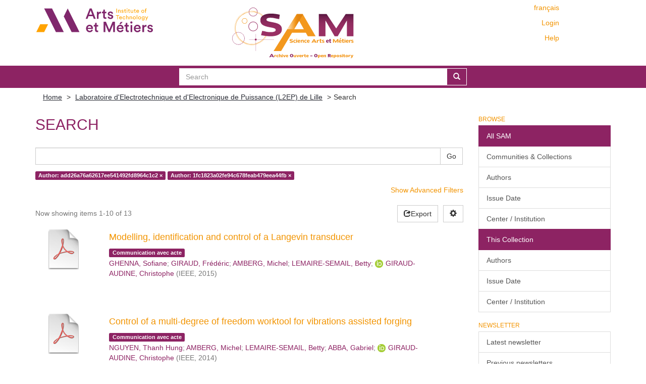

--- FILE ---
content_type: text/html;charset=utf-8
request_url: https://sam.ensam.eu/handle/10985/182/discover?filtertype_0=author&filter_relational_operator_0=authority&filter_0=1fc1823a02fe94c678feab479eea44fb&filtertype=author&filter_relational_operator=authority&filter=add26a76a62617ee541492fd8964c1c2
body_size: 9037
content:
<!DOCTYPE html>
            <!--[if lt IE 7]> <html class="no-js lt-ie9 lt-ie8 lt-ie7" lang="en"> <![endif]-->
            <!--[if IE 7]>    <html class="no-js lt-ie9 lt-ie8" lang="en"> <![endif]-->
            <!--[if IE 8]>    <html class="no-js lt-ie9" lang="en"> <![endif]-->
            <!--[if gt IE 8]><!--> <html class="no-js" lang="en"> <!--<![endif]-->
            <head><META http-equiv="Content-Type" content="text/html; charset=UTF-8">
<meta content="text/html; charset=UTF-8" http-equiv="Content-Type">
<meta content="IE=edge,chrome=IE8" http-equiv="X-UA-Compatible">
<meta content="width=device-width,initial-scale=1" name="viewport">
<link href="/themes/Mirage2/node_modules/jstree/dist/themes/default/style.css" rel="stylesheet">
<link rel="shortcut icon" href="/themes/Mirage2/images/Arts-et-Metiers-favicon.ico">
<link rel="apple-touch-icon" href="/themes/Mirage2/images/apple-touch-icon.png">
<meta name="Generator" content="DSpace 6.2">
<meta name="ROBOTS" content="NOINDEX, FOLLOW">
<link href="/themes/Mirage2/styles/main.css" rel="stylesheet">
<link type="application/opensearchdescription+xml" rel="search" href="https://sam.ensam.eu:443/open-search/description.xml" title="DSpace">
<script>
                //Clear default text of empty text areas on focus
                function tFocus(element)
                {
                if (element.value == ' '){element.value='';}
                }
                //Clear default text of empty text areas on submit
                function tSubmit(form)
                {
                var defaultedElements = document.getElementsByTagName("textarea");
                for (var i=0; i != defaultedElements.length; i++){
                if (defaultedElements[i].value == ' '){
                defaultedElements[i].value='';}}
                }
                //Disable pressing 'enter' key to submit a form (otherwise pressing 'enter' causes a submission to start over)
                function disableEnterKey(e)
                {
                var key;

                if(window.event)
                key = window.event.keyCode;     //Internet Explorer
                else
                key = e.which;     //Firefox and Netscape

                if(key == 13)  //if "Enter" pressed, then disable!
                return false;
                else
                return true;
                }
            </script><!--[if lt IE 9]>
                <script src="/themes/Mirage2/vendor/html5shiv/dist/html5shiv.js"> </script>
                <script src="/themes/Mirage2/vendor/respond/dest/respond.min.js"> </script>
                <![endif]--><script src="/themes/Mirage2/vendor/modernizr/modernizr.min.js"> </script>
<title>Search</title>
<script type="text/x-mathjax-config">
                    MathJax.Hub.Config({
                    tex2jax: {
                    inlineMath: [['$','$'], ['\\(','\\)']],
                    ignoreClass: "detail-field-data|detailtable|exception"
                    },
                    TeX: {
                    Macros: {
                    AA: '{\\mathring A}'
                    }
                    }
                    });
                </script><script type="text/x-mathjax-config">
                    MathJax.Hub.Register.StartupHook("End Jax",function () {
                    var BROWSER = MathJax.Hub.Browser;
                    var jax = "PreviewHTML";
                    return MathJax.Hub.setRenderer(jax);
                    });
                </script><script src="//cdn.mathjax.org/mathjax/latest/MathJax.js?config=TeX-AMS-MML_HTMLorMML" type="text/javascript"> </script>
</head><body>
<div class="not-the-footer">
<header>
<div role="navigation" class="navbar navbar-default navbar-static-top">
<div class="container">
<div class="row">
<button data-toggle="offcanvas" class="navbar-toggle" type="button"><span class="sr-only">Toggle navigation</span><span class="icon-bar"></span><span class="icon-bar"></span><span class="icon-bar"></span></button>
<div class="col-sm-4 hidden-sm hidden-xs">
<a target="_blank" class="navbar-brand" href="https://artsetmetiers.fr/"><img src="//assets.ensam.eu/logo/en/logo.svg"></a>
</div>
<div class="col-sm-3">
<a class="navbar-brand big-logo" href="/"><img src="/themes/Mirage2/images/SAM.svg"></a>
</div>
<div class="navbar-header pull-right visible-xs hidden-sm hidden-md hidden-lg">
<ul class="nav nav-pills pull-left ">
<li class="dropdown" id="ds-language-selection-xs">
<button data-toggle="dropdown" class="dropdown-toggle navbar-toggle navbar-link" role="button" href="#" id="language-dropdown-toggle-xs"><b aria-hidden="true" class="visible-xs glyphicon glyphicon-globe"></b></button>
<ul data-no-collapse="true" aria-labelledby="language-dropdown-toggle-xs" role="menu" class="dropdown-menu pull-right">
<li role="presentation">
<a href="https://sam.ensam.eu:443/handle/10985/182/discover?locale-attribute=fr">fran&ccedil;ais</a>
</li>
<li role="presentation" class="disabled">
<a href="https://sam.ensam.eu:443/handle/10985/182/discover?locale-attribute=en">English</a>
</li>
</ul>
</li>
<li>
<form method="get" action="/login" style="display: inline">
<button class="navbar-toggle navbar-link"><b aria-hidden="true" class="visible-xs glyphicon glyphicon-user"></b></button>
</form>
</li>
</ul>
</div>
<div class="navbar-header col-sm-8 col-md-4 hidden-xs">
<div class="row">
<div class="col-xs-12">
<ul class="pull-right header-menu-top">
<span class="hidden-xs header-links"><a href="?filtertype_0=author&amp;filter_relational_operator_0=authority&amp;filter_0=1fc1823a02fe94c678feab479eea44fb&amp;filtertype=author&amp;filter_relational_operator=authority&amp;filter=add26a76a62617ee541492fd8964c1c2&amp;locale-attribute=fr">fran&ccedil;ais</a></span>
</ul>
</div>
</div>
<div class="row">
<div class="col-xs-12">
<ul class="header-menu pull-right">
<li>
<a href="/login"><span class="hidden-xs">Login</span></a>
</li>
</ul>
</div>
</div>
<div class="row">
<div class="col-xs-12">
<a class="pull-right header-links" href="/tutoriel-aide">Help</a>
</div>
</div>
<button type="button" class="navbar-toggle visible-sm" data-toggle="offcanvas"><span class="sr-only">Toggle navigation</span><span class="icon-bar"></span><span class="icon-bar"></span><span class="icon-bar"></span></button>
</div>
</div>
</div>
</div>
</header>
<div class="searchBar">
<div class="container">
<div class="ds-option-set" id="ds-search-option">
<form method="post" class="" id="ds-search-form" action="/discover">
<fieldset>
<div class="input-group">
<input placeholder="Search" type="text" class="ds-text-field form-control" name="query"><span class="input-group-btn"><button title="Go" class="ds-button-field btn btn-primary"><span aria-hidden="true" class="glyphicon glyphicon-search"></span></button></span>
</div>
</fieldset>
</form>
</div>
</div>
</div>
<div class="trail-wrapper hidden-print">
<div class="container">
<div class="row">
<div class="col-xs-12">
<div class="breadcrumb dropdown visible-xs">
<a data-toggle="dropdown" class="dropdown-toggle" role="button" href="#" id="trail-dropdown-toggle">Search&nbsp;<b class="caret"></b></a>
<ul aria-labelledby="trail-dropdown-toggle" role="menu" class="dropdown-menu">
<li role="presentation">
<a role="menuitem" href="/"><i aria-hidden="true" class="glyphicon glyphicon-home"></i>&nbsp;
                        Home</a>
</li>
<li role="presentation">
<a role="menuitem" href="/handle/10985/182">Laboratoire d'Electrotechnique et d'Electronique de Puissance (L2EP) de Lille</a>
</li>
<li role="presentation" class="disabled">
<a href="#" role="menuitem">Search</a>
</li>
</ul>
</div>
<ul class="breadcrumb hidden-xs">
<li>
<a href="/">Home</a>
</li>
<li>
<a href="/handle/10985/182">Laboratoire d'Electrotechnique et d'Electronique de Puissance (L2EP) de Lille</a>
</li>
<li class="active">Search</li>
</ul>
</div>
</div>
</div>
</div>
<div class="hidden" id="no-js-warning-wrapper">
<div id="no-js-warning">
<div class="notice failure">JavaScript is disabled for your browser. Some features of this site may not work without it.</div>
</div>
</div>
<div class="container" id="main-container">
<div class="row row-offcanvas row-offcanvas-right">
<div class="horizontal-slider clearfix">
<div class="col-xs-12 col-sm-12 col-md-9 main-content">
<div id="ds-body">
<h2 class="ds-div-head page-header first-page-header">Search</h2>
<div id="aspect_discovery_SimpleSearch_div_search" class="ds-static-div primary">
<p class="ds-paragraph">
<input id="aspect_discovery_SimpleSearch_field_discovery-json-search-url" class="ds-hidden-field form-control" name="discovery-json-search-url" type="hidden" value="https://sam.ensam.eu/JSON/discovery/search">
</p>
<p class="ds-paragraph">
<input id="aspect_discovery_SimpleSearch_field_discovery-json-scope" class="ds-hidden-field form-control" name="discovery-json-scope" type="hidden" value="10985/182">
</p>
<p class="ds-paragraph">
<input id="aspect_discovery_SimpleSearch_field_contextpath" class="ds-hidden-field form-control" name="contextpath" type="hidden" value="">
</p>
<div id="aspect_discovery_SimpleSearch_div_discovery-search-box" class="ds-static-div discoverySearchBox">
<form id="aspect_discovery_SimpleSearch_div_general-query" class="ds-interactive-div discover-search-box" action="discover" method="get" onsubmit="javascript:tSubmit(this);">
<fieldset id="aspect_discovery_SimpleSearch_list_primary-search" class="ds-form-list">
<div class="ds-form-item row">
<div class="col-sm-12">
<p class="input-group">
<input id="aspect_discovery_SimpleSearch_field_query" class="ds-text-field form-control" name="query" type="text" value=""><span class="input-group-btn"><button id="aspect_discovery_SimpleSearch_field_submit" class="ds-button-field btn btn-default search-icon search-icon" name="submit" type="submit">Go</button></span>
</p>
</div>
</div>
<div id="filters-overview-wrapper-squared"></div>
</fieldset>
<p class="ds-paragraph">
<input id="aspect_discovery_SimpleSearch_field_filtertype_0" class="ds-hidden-field form-control" name="filtertype_0" type="hidden" value="author">
</p>
<p class="ds-paragraph">
<input id="aspect_discovery_SimpleSearch_field_filtertype_1" class="ds-hidden-field form-control" name="filtertype_1" type="hidden" value="author">
</p>
<p class="ds-paragraph">
<input id="aspect_discovery_SimpleSearch_field_filter_relational_operator_1" class="ds-hidden-field form-control" name="filter_relational_operator_1" type="hidden" value="authority">
</p>
<p class="ds-paragraph">
<input id="aspect_discovery_SimpleSearch_field_filter_relational_operator_0" class="ds-hidden-field form-control" name="filter_relational_operator_0" type="hidden" value="authority">
</p>
<p class="ds-paragraph">
<input id="aspect_discovery_SimpleSearch_field_filter_1" class="ds-hidden-field form-control" name="filter_1" type="hidden" value="1fc1823a02fe94c678feab479eea44fb">
</p>
<p class="ds-paragraph">
<input id="aspect_discovery_SimpleSearch_field_filter_0" class="ds-hidden-field form-control" name="filter_0" type="hidden" value="add26a76a62617ee541492fd8964c1c2">
</p>
</form>
<form id="aspect_discovery_SimpleSearch_div_search-filters" class="ds-interactive-div discover-filters-box " action="discover" method="get" onsubmit="javascript:tSubmit(this);">
<div class="ds-static-div clearfix">
<p class="ds-paragraph pull-right">
<a href="#" class="show-advanced-filters">Show Advanced Filters</a><a href="#" class="hide-advanced-filters hidden">Hide Advanced Filters</a>
</p>
</div>
<h3 class="ds-div-head discovery-filters-wrapper-head hidden">Filters</h3>
<div id="aspect_discovery_SimpleSearch_div_discovery-filters-wrapper" class="ds-static-div  hidden">
<p class="ds-paragraph">Use filters to refine the search results.</p>
<script type="text/javascript">
                if (!window.DSpace) {
                    window.DSpace = {};
                }
                if (!window.DSpace.discovery) {
                    window.DSpace.discovery = {};
                }
                if (!window.DSpace.discovery.filters) {
                    window.DSpace.discovery.filters = [];
                }
                window.DSpace.discovery.filters.push({
                    type: 'author',
                    relational_operator: 'authority',
                    query: 'add26a76a62617ee541492fd8964c1c2',
                });
            </script><script type="text/javascript">
                if (!window.DSpace) {
                    window.DSpace = {};
                }
                if (!window.DSpace.discovery) {
                    window.DSpace.discovery = {};
                }
                if (!window.DSpace.discovery.filters) {
                    window.DSpace.discovery.filters = [];
                }
                window.DSpace.discovery.filters.push({
                    type: 'author',
                    relational_operator: 'authority',
                    query: '1fc1823a02fe94c678feab479eea44fb',
                });
            </script><script type="text/javascript">
                if (!window.DSpace) {
                    window.DSpace = {};
                }
                if (!window.DSpace.discovery) {
                    window.DSpace.discovery = {};
                }
                if (!window.DSpace.discovery.filters) {
                    window.DSpace.discovery.filters = [];
                }
            </script><script>
            if (!window.DSpace.i18n) {
                window.DSpace.i18n = {};
            }
            if (!window.DSpace.i18n.discovery) {
                window.DSpace.i18n.discovery = {};
            }
        
                    if (!window.DSpace.i18n.discovery.filtertype) {
                        window.DSpace.i18n.discovery.filtertype = {};
                    }
                window.DSpace.i18n.discovery.filtertype['title']=`Title`;window.DSpace.i18n.discovery.filtertype['author']=`Author`;window.DSpace.i18n.discovery.filtertype['subject']=`Subject`;window.DSpace.i18n.discovery.filtertype['dateIssued']=`Date issued`;window.DSpace.i18n.discovery.filtertype['institution']=`Circle/Institution`;window.DSpace.i18n.discovery.filtertype['hal']=`HAL Domain`;window.DSpace.i18n.discovery.filtertype['halstatus']=`Hal Status`;
                    if (!window.DSpace.i18n.discovery.filter_relational_operator) {
                        window.DSpace.i18n.discovery.filter_relational_operator = {};
                    }
                window.DSpace.i18n.discovery.filter_relational_operator['contains']=`Contains`;window.DSpace.i18n.discovery.filter_relational_operator['equals']=`Equals`;window.DSpace.i18n.discovery.filter_relational_operator['authority']=`ID`;window.DSpace.i18n.discovery.filter_relational_operator['notcontains']=`Not Contains`;window.DSpace.i18n.discovery.filter_relational_operator['notequals']=`Not Equals`;window.DSpace.i18n.discovery.filter_relational_operator['notauthority']=`Not ID`;</script>
<div id="aspect_discovery_SimpleSearch_row_filter-controls" class="ds-form-item apply-filter">
<div>
<div class="">
<p class="btn-group">
<button id="aspect_discovery_SimpleSearch_field_submit_reset_filter" class="ds-button-field btn btn-default discovery-reset-filter-button discovery-reset-filter-button" name="submit_reset_filter" type="submit">Reset</button><button class="ds-button-field btn btn-default discovery-add-filter-button visible-xs discovery-add-filter-button visible-xs " name="submit_add_filter" type="submit">Add New Filter</button><button id="aspect_discovery_SimpleSearch_field_submit_apply_filter" class="ds-button-field btn btn-default discovery-apply-filter-button discovery-apply-filter-button" name="submit_apply_filter" type="submit">Apply</button>
</p>
</div>
</div>
</div>
</div>
</form>
</div>
<form id="aspect_discovery_SimpleSearch_div_main-form" class="ds-interactive-div " action="/handle/10985/182/discover" method="post" onsubmit="javascript:tSubmit(this);">
<p class="ds-paragraph">
<input id="aspect_discovery_SimpleSearch_field_search-result" class="ds-hidden-field form-control" name="search-result" type="hidden" value="true">
</p>
<p class="ds-paragraph">
<input id="aspect_discovery_SimpleSearch_field_query" class="ds-hidden-field form-control" name="query" type="hidden" value="">
</p>
<p class="ds-paragraph">
<input id="aspect_discovery_SimpleSearch_field_current-scope" class="ds-hidden-field form-control" name="current-scope" type="hidden" value="10985/182">
</p>
<p class="ds-paragraph">
<input id="aspect_discovery_SimpleSearch_field_filtertype_0" class="ds-hidden-field form-control" name="filtertype_0" type="hidden" value="author">
</p>
<p class="ds-paragraph">
<input id="aspect_discovery_SimpleSearch_field_filtertype_1" class="ds-hidden-field form-control" name="filtertype_1" type="hidden" value="author">
</p>
<p class="ds-paragraph">
<input id="aspect_discovery_SimpleSearch_field_filter_relational_operator_1" class="ds-hidden-field form-control" name="filter_relational_operator_1" type="hidden" value="authority">
</p>
<p class="ds-paragraph">
<input id="aspect_discovery_SimpleSearch_field_filter_relational_operator_0" class="ds-hidden-field form-control" name="filter_relational_operator_0" type="hidden" value="authority">
</p>
<p class="ds-paragraph">
<input id="aspect_discovery_SimpleSearch_field_filter_1" class="ds-hidden-field form-control" name="filter_1" type="hidden" value="1fc1823a02fe94c678feab479eea44fb">
</p>
<p class="ds-paragraph">
<input id="aspect_discovery_SimpleSearch_field_filter_0" class="ds-hidden-field form-control" name="filter_0" type="hidden" value="add26a76a62617ee541492fd8964c1c2">
</p>
<p class="ds-paragraph">
<input id="aspect_discovery_SimpleSearch_field_rpp" class="ds-hidden-field form-control" name="rpp" type="hidden" value="10">
</p>
<p class="ds-paragraph">
<input id="aspect_discovery_SimpleSearch_field_sort_by" class="ds-hidden-field form-control" name="sort_by" type="hidden" value="score">
</p>
<p class="ds-paragraph">
<input id="aspect_discovery_SimpleSearch_field_order" class="ds-hidden-field form-control" name="order" type="hidden" value="desc">
</p>
</form>
<div class="pagination-masked clearfix top">
<div class="row">
<div class="col-xs-9">
<p class="pagination-info">Now showing items 1-10 of 13</p>
</div>
<div class="col-xs-3">
<div class="discovery-sort-options-menu pull-right controls-gear-wrapper" id="aspect_discovery_SimpleSearch_div_search-controls-gear">
<button data-toggle="dropdown" class="btn btn-default dropdown-toggle pull-right"><span aria-hidden="true" class="glyphicon glyphicon-cog"></span></button>
<ul role="menu" class="dropdown-menu">
<li id="aspect_discovery_SimpleSearch_item_sort-head" class=" gear-head first dropdown-header">Sort Options:</li>
<li id="aspect_discovery_SimpleSearch_item_relevance" class=" gear-option gear-option-selected">
<a class="" href="sort_by=score&amp;order=desc"><span class="glyphicon glyphicon-ok btn-xs active"></span>Relevance</a>
</li>
<li id="aspect_discovery_SimpleSearch_item_dc_title_sort" class=" gear-option">
<a class="" href="sort_by=dc.title_sort&amp;order=asc"><span class="glyphicon glyphicon-ok btn-xs invisible"></span>Title Asc</a>
</li>
<li id="aspect_discovery_SimpleSearch_item_dc_title_sort" class=" gear-option">
<a class="" href="sort_by=dc.title_sort&amp;order=desc"><span class="glyphicon glyphicon-ok btn-xs invisible"></span>Title Desc</a>
</li>
<li id="aspect_discovery_SimpleSearch_item_dc_date_issued_dt" class=" gear-option">
<a class="" href="sort_by=dc.date.issued_dt&amp;order=asc"><span class="glyphicon glyphicon-ok btn-xs invisible"></span>Issue Date Asc</a>
</li>
<li id="aspect_discovery_SimpleSearch_item_dc_date_issued_dt" class=" gear-option">
<a class="" href="sort_by=dc.date.issued_dt&amp;order=desc"><span class="glyphicon glyphicon-ok btn-xs invisible"></span>Issue Date Desc</a>
</li>
<li class="divider"></li>
<li id="aspect_discovery_SimpleSearch_item_rpp-head" class=" gear-head dropdown-header">Results Per Page:</li>
<li id="aspect_discovery_SimpleSearch_item_rpp-5" class=" gear-option">
<a class="" href="rpp=5"><span class="glyphicon glyphicon-ok btn-xs invisible"></span>5</a>
</li>
<li id="aspect_discovery_SimpleSearch_item_rpp-10" class=" gear-option gear-option-selected">
<a class="" href="rpp=10"><span class="glyphicon glyphicon-ok btn-xs active"></span>10</a>
</li>
<li id="aspect_discovery_SimpleSearch_item_rpp-20" class=" gear-option">
<a class="" href="rpp=20"><span class="glyphicon glyphicon-ok btn-xs invisible"></span>20</a>
</li>
<li id="aspect_discovery_SimpleSearch_item_rpp-40" class=" gear-option">
<a class="" href="rpp=40"><span class="glyphicon glyphicon-ok btn-xs invisible"></span>40</a>
</li>
<li id="aspect_discovery_SimpleSearch_item_rpp-60" class=" gear-option">
<a class="" href="rpp=60"><span class="glyphicon glyphicon-ok btn-xs invisible"></span>60</a>
</li>
<li id="aspect_discovery_SimpleSearch_item_rpp-80" class=" gear-option">
<a class="" href="rpp=80"><span class="glyphicon glyphicon-ok btn-xs invisible"></span>80</a>
</li>
<li id="aspect_discovery_SimpleSearch_item_rpp-100" class=" gear-option">
<a class="" href="rpp=100"><span class="glyphicon glyphicon-ok btn-xs invisible"></span>100</a>
</li>
</ul>
</div>
<div class="btn-group sort-export-menu pull-right hidden-print">
<button data-toggle="dropdown" class="btn btn-default dropdown-toggle export-button" type="button"><span aria-hidden="true" class="glyphicon glyphicon-share"></span><span class="hidden-xs">Export</span></button>
<ul role="menu" class="dropdown-menu">
<li class="export-format">
<a href="https://sam.ensam.eu/discover/export?format=csv&amp;list=discover&amp;handle=10985/182&amp;rpp=10&amp;etal=0&amp;group_by=none&amp;page=1&amp;filtertype_0=author&amp;filtertype_1=author&amp;filter_relational_operator_1=authority&amp;filter_relational_operator_0=authority&amp;filter_1=1fc1823a02fe94c678feab479eea44fb&amp;filter_0=add26a76a62617ee541492fd8964c1c2"><span class="badge pull-right">13</span><span class="glyphicon glyphicon-ok btn-xs active invisible"></span>CSV</a>
</li>
<li class="export-format">
<a href="https://sam.ensam.eu/discover/export?format=hceres&amp;list=discover&amp;handle=10985/182&amp;rpp=10&amp;etal=0&amp;group_by=none&amp;page=1&amp;filtertype_0=author&amp;filtertype_1=author&amp;filter_relational_operator_1=authority&amp;filter_relational_operator_0=authority&amp;filter_1=1fc1823a02fe94c678feab479eea44fb&amp;filter_0=add26a76a62617ee541492fd8964c1c2"><span class="badge pull-right">13</span><span class="glyphicon glyphicon-ok btn-xs active invisible"></span>HCERES</a>
</li>
<li class="export-format">
<a href="https://sam.ensam.eu/discover/export?format=bibtex&amp;list=discover&amp;handle=10985/182&amp;rpp=10&amp;etal=0&amp;group_by=none&amp;page=1&amp;filtertype_0=author&amp;filtertype_1=author&amp;filter_relational_operator_1=authority&amp;filter_relational_operator_0=authority&amp;filter_1=1fc1823a02fe94c678feab479eea44fb&amp;filter_0=add26a76a62617ee541492fd8964c1c2"><span class="badge pull-right">13</span><span class="glyphicon glyphicon-ok btn-xs active invisible"></span>BibTex</a>
</li>
<li class="divider"></li>
<li>
<a id="by-selection-option" href="#"><span class="glyphicon glyphicon-ok btn-xs active invisible"></span>Selective Export</a>
</li>
</ul>
</div>
</div>
</div>
</div>
<div id="aspect_discovery_SimpleSearch_div_search-results" class="ds-static-div primary">
<div class="row ds-artifact-item ">
<div class="discovery-checkbox">
<input class="pull-left export-checkbox hidden" type="checkbox" data-itemid="315d2013-b44a-4e4b-a639-1be3a4e9e85e">
</div>
<div class="col-sm-2 hidden-xs">
<div class="thumbnail artifact-preview">
<a href="/handle/10985/10141" class="image-link"><img src="/themes/Mirage2//images/pdf.png"></a>
</div>
</div>
<div class="col-sm-9 col-xs-11 artifact-description">
<a href="/handle/10985/10141">
<h4>Modelling, identification and control of a Langevin transducer<span class="Z3988" title="ctx_ver=Z39.88-2004&amp;rft_val_fmt=info%3Aofi%2Ffmt%3Akev%3Amtx%3Adc&amp;rft_id=978-1-4799-6970-8&amp;rft_id=http%3A%2F%2Fhdl.handle.net%2F10985%2F10141&amp;rft_id=10.1109%2FECMSM.2015.7208676&amp;rft_id=hal-01364291&amp;rfr_id=info%3Asid%2Fdspace.org%3Arepository&amp;rft.conference=IEEE+International+Workshop+of+Electronics%2C+Control%2C+Measurement%2C+Signals+and+their+Application+to+Mechatronics+%28ECMSM%29+%28Liberec+%3B2015%29%29&amp;rft.conference=2015-06-22&amp;rft.title=Electronics%2C+Control%2C+Measurement%2C+Signals+and+their+Application+to+Mechatronics+%28ECMSM%29&amp;rft.submission=updateMetadata">&nbsp;</span>
</h4>
</a>
<div class="artifact-info">
<div class="artifact-type">
<span class="label label-default">Communication avec acte</span>
</div>
<span class="author h4"><small><span class="ds-dc_contributor_author-authority">GHENNA, Sofiane</span>; <span class="ds-dc_contributor_author-authority">GIRAUD, Fr&eacute;d&eacute;ric</span>; <span class="ds-dc_contributor_author-authority">AMBERG, Michel</span>; <span class="ds-dc_contributor_author-authority">LEMAIRE-SEMAIL, Betty</span>; <span class="ds-dc_contributor_author-authority"><a class="orcid-link" target="_blank" href="https://orcid.org/0000-0003-3461-0328"><img class="orcidicon" alt="cc" src="/themes/Mirage2//images/orcid_icon.png"></a>GIRAUD-AUDINE, Christophe</span></small></span> <span class="publisher-date h4"><small>(<span class="publisher">IEEE</span>, <span class="date">2015</span>)</small></span>
</div>
</div>
</div>
<div class="row ds-artifact-item ">
<div class="discovery-checkbox">
<input class="pull-left export-checkbox hidden" type="checkbox" data-itemid="5b48ea9d-738a-4a4f-a1c2-6895a7d17f10">
</div>
<div class="col-sm-2 hidden-xs">
<div class="thumbnail artifact-preview">
<a href="/handle/10985/9275" class="image-link"><img src="/themes/Mirage2//images/pdf.png"></a>
</div>
</div>
<div class="col-sm-9 col-xs-11 artifact-description">
<a href="/handle/10985/9275">
<h4>Control of a multi-degree of freedom worktool for vibrations assisted forging<span class="Z3988" title="ctx_ver=Z39.88-2004&amp;rft_val_fmt=info%3Aofi%2Ffmt%3Akev%3Amtx%3Adc&amp;rft_id=http%3A%2F%2Fhdl.handle.net%2F10985%2F9275&amp;rft_id=10.1109%2FAIM.2014.6878179&amp;rft_id=hal-01109559&amp;rfr_id=info%3Asid%2Fdspace.org%3Arepository&amp;rft.conference=IEEE%2FASME+International+Conference+on+Advanced+Intelligent+Mechatronics%2C+AIM+2014&amp;rft.conference=2014-07-08&amp;rft.title=IEEE%2FASME+International+Conference+on+Advanced+Intelligent+Mechatronics%2C+AIM+2014&amp;rft.submission=updateMetadata">&nbsp;</span>
</h4>
</a>
<div class="artifact-info">
<div class="artifact-type">
<span class="label label-default">Communication avec acte</span>
</div>
<span class="author h4"><small><span class="ds-dc_contributor_author-authority">NGUYEN, Thanh Hung</span>; <span class="ds-dc_contributor_author-authority">AMBERG, Michel</span>; <span class="ds-dc_contributor_author-authority">LEMAIRE-SEMAIL, Betty</span>; <span class="ds-dc_contributor_author-authority">ABBA, Gabriel</span>; <span class="ds-dc_contributor_author-authority"><a class="orcid-link" target="_blank" href="https://orcid.org/0000-0003-3461-0328"><img class="orcidicon" alt="cc" src="/themes/Mirage2//images/orcid_icon.png"></a>GIRAUD-AUDINE, Christophe</span></small></span> <span class="publisher-date h4"><small>(<span class="publisher">IEEE</span>, <span class="date">2014</span>)</small></span>
</div>
</div>
</div>
<div class="row ds-artifact-item ">
<div class="discovery-checkbox">
<input class="pull-left export-checkbox hidden" type="checkbox" data-itemid="6354f6d1-18a4-415c-8e02-d366a9c67935">
</div>
<div class="col-sm-2 hidden-xs">
<div class="thumbnail artifact-preview">
<a href="/handle/10985/8546" class="image-link"><img src="/themes/Mirage2//images/pdf.png"></a>
</div>
</div>
<div class="col-sm-9 col-xs-11 artifact-description">
<a href="/handle/10985/8546">
<h4>Analysis of the energy harvesting performance of a piezoelectric bender outside its resonance<span class="Z3988" title="ctx_ver=Z39.88-2004&amp;rft_val_fmt=info%3Aofi%2Ffmt%3Akev%3Amtx%3Adc&amp;rft_id=0924-4247&amp;rft_id=http%3A%2F%2Fhdl.handle.net%2F10985%2F8546&amp;rft_id=hal-01064857&amp;rft_id=1873-3069&amp;rfr_id=info%3Asid%2Fdspace.org%3Arepository&amp;rft.submission=updateMetadata">&nbsp;</span>
</h4>
</a>
<div class="artifact-info">
<div class="artifact-type">
<span class="label label-default">Article dans une revue avec comit&eacute; de lecture</span>
</div>
<span class="author h4"><small><span class="ds-dc_contributor_author-authority">AMANCI, Adrien</span>; <span class="ds-dc_contributor_author-authority">GIRAUD, Fr&eacute;d&eacute;ric</span>; <span class="ds-dc_contributor_author-authority">AMBERG, Michel</span>; <span class="ds-dc_contributor_author-authority">DAWSON, Francis</span>; <span class="ds-dc_contributor_author-authority">LEMAIRE-SEMAIL, Betty</span>; <span class="ds-dc_contributor_author-authority"><a class="orcid-link" target="_blank" href="https://orcid.org/0000-0003-3461-0328"><img class="orcidicon" alt="cc" src="/themes/Mirage2//images/orcid_icon.png"></a>GIRAUD-AUDINE, Christophe</span></small></span> <span class="publisher-date h4"><small>(<span class="publisher">Elsevier</span>, <span class="date">2014</span>)</small></span>
</div>
</div>
</div>
<div class="row ds-artifact-item ">
<div class="discovery-checkbox">
<input class="pull-left export-checkbox hidden" type="checkbox" data-itemid="c89e543e-50c1-4d43-b8f7-2e2fcd95a205">
</div>
<div class="col-sm-2 hidden-xs">
<div class="thumbnail artifact-preview">
<a href="/handle/10985/10143" class="image-link"><img src="/themes/Mirage2//images/pdf.png"></a>
</div>
</div>
<div class="col-sm-9 col-xs-11 artifact-description">
<a href="/handle/10985/10143">
<h4>Design and causal modelling of a piezoelectric multi-actuator system used in forging processes<span class="Z3988" title="ctx_ver=Z39.88-2004&amp;rft_val_fmt=info%3Aofi%2Ffmt%3Akev%3Amtx%3Adc&amp;rft_id=http%3A%2F%2Fhdl.handle.net%2F10985%2F10143&amp;rft_id=10.1109%2FICELMACH.2014.6960220&amp;rft_id=hal-03170446&amp;rfr_id=info%3Asid%2Fdspace.org%3Arepository&amp;rft.conference=International+Conference+on+Electrical+Machines+%28ICEM%29+%28Berlin%3B+2014%29&amp;rft.conference=2014&amp;rft.title=International+Conference+on+Electrical+Machines+%28ICEM%29&amp;rft.date=2021-03-16T10%3A04%3A53Z&amp;rft.submission=true">&nbsp;</span>
</h4>
</a>
<div class="artifact-info">
<div class="artifact-type">
<span class="label label-default">Communication avec acte</span>
</div>
<span class="author h4"><small><span class="ds-dc_contributor_author-authority">NGUYEN, Thanh Hung</span>; <span class="ds-dc_contributor_author-authority">AMBERG, Michel</span>; <span class="ds-dc_contributor_author-authority">LEMAIRE-SEMAIL, Betty</span>; <span class="ds-dc_contributor_author-authority">ABBA, Gabriel</span>; <span class="ds-dc_contributor_author-authority"><a class="orcid-link" target="_blank" href="https://orcid.org/0000-0003-3461-0328"><img class="orcidicon" alt="cc" src="/themes/Mirage2//images/orcid_icon.png"></a>GIRAUD-AUDINE, Christophe</span></small></span> <span class="publisher-date h4"><small>(<span class="publisher">IEEE</span>, <span class="date">2014</span>)</small></span>
</div>
</div>
</div>
<div class="row ds-artifact-item ">
<div class="discovery-checkbox">
<input class="pull-left export-checkbox hidden" type="checkbox" data-itemid="99055459-d725-478d-ba3b-812aed60b490">
</div>
<div class="col-sm-2 hidden-xs">
<div class="thumbnail artifact-preview">
<a href="/handle/10985/14357" class="image-link"><img src="/themes/Mirage2//images/pdf.png"></a>
</div>
</div>
<div class="col-sm-9 col-xs-11 artifact-description">
<a href="/handle/10985/14357">
<h4>Improving the PAD actuator performances by vector control<span class="Z3988" title="ctx_ver=Z39.88-2004&amp;rft_val_fmt=info%3Aofi%2Ffmt%3Akev%3Amtx%3Adc&amp;rft_id=1083-4435&amp;rft_id=http%3A%2F%2Fhdl.handle.net%2F10985%2F14357&amp;rft_id=10.1109%2Ftmech.2018.2872178&amp;rft_id=hal-01993839&amp;rfr_id=info%3Asid%2Fdspace.org%3Arepository&amp;rft.workflow=true&amp;rft.workflow=newSubmission&amp;rft.import=crossref&amp;rft.date=2019-01-25T09%3A36%3A10Z&amp;rft.submission=true&amp;rft.import=crossref">&nbsp;</span>
</h4>
</a>
<div class="artifact-info">
<div class="artifact-type">
<span class="label label-default">Article dans une revue avec comit&eacute; de lecture</span>
</div>
<span class="author h4"><small><span class="ds-dc_contributor_author-authority">GIRAUD, Fr&eacute;d&eacute;ric</span>; <span class="ds-dc_contributor_author-authority">AMBERG, Michel</span>; <span class="ds-dc_contributor_author-authority">MANGEOT, Charles</span>; <span class="ds-dc_contributor_author-authority">LEMAIRE-SEMAIL, Betty</span></small></span> <span class="publisher-date h4"><small>(<span class="publisher">Institute of Electrical and Electronics Engineers</span>, <span class="date">2018</span>)</small></span>
</div>
</div>
</div>
<div class="row ds-artifact-item ">
<div class="discovery-checkbox">
<input class="pull-left export-checkbox hidden" type="checkbox" data-itemid="4256123b-62c7-4405-a62d-7c83734a9ac3">
</div>
<div class="col-sm-2 hidden-xs">
<div class="thumbnail artifact-preview">
<a href="/handle/10985/21295" class="image-link"><img src="/themes/Mirage2//images/pdf.png"></a>
</div>
</div>
<div class="col-sm-9 col-xs-11 artifact-description">
<a href="/handle/10985/21295">
<h4>Fundamental Acoustic Finger Force for Out-of-Plane Ultrasonic Vibration and its Correlation with Friction Reduction<span class="Z3988" title="ctx_ver=Z39.88-2004&amp;rft_val_fmt=info%3Aofi%2Ffmt%3Akev%3Amtx%3Adc&amp;rft_id=1939-1412&amp;rft_id=2329-4051&amp;rft_id=2334-0134&amp;rft_id=http%3A%2F%2Fhdl.handle.net%2F10985%2F21295&amp;rft_id=10.1109%2Ftoh.2021.3060108&amp;rft_id=hal-03467635&amp;rfr_id=info%3Asid%2Fdspace.org%3Arepository&amp;rft.workflow=true&amp;rft.workflow=newSubmission&amp;rft.import=crossref&amp;rft.date=2021-12-06T15%3A08%3A19Z&amp;rft.submission=true&amp;rft.import=crossref">&nbsp;</span>
</h4>
</a>
<div class="artifact-info">
<div class="artifact-type">
<span class="label label-default">Article dans une revue avec comit&eacute; de lecture</span>
</div>
<span class="author h4"><small><span class="ds-dc_contributor_author-authority">TORRES, Diana Angelica</span>; <span class="ds-dc_contributor_author-authority">KACI, Anis</span>; <span class="ds-dc_contributor_author-authority">GIRAUD, Frederic</span>; <span class="ds-dc_contributor_author-authority">AMBERG, Michel</span>; <span class="ds-dc_contributor_author-authority">LEMAIRE-SEMAIL, Betty</span>; <span class="ds-dc_contributor_author-authority"><a class="orcid-link" target="_blank" href="https://orcid.org/0000-0003-3461-0328"><img class="orcidicon" alt="cc" src="/themes/Mirage2//images/orcid_icon.png"></a>GIRAUD-AUDINE, Christophe</span>; <span class="ds-dc_contributor_author-authority"><a class="orcid-link" target="_blank" href="https://orcid.org/0000-0002-3804-7854"><img class="orcidicon" alt="cc" src="/themes/Mirage2//images/orcid_icon.png"></a>CLENET, Stephane</span></small></span> <span class="publisher-date h4"><small>(<span class="publisher">Institute of Electrical and Electronics Engineers (IEEE)</span>, <span class="date">2021</span>)</small></span>
</div>
</div>
</div>
<div class="row ds-artifact-item ">
<div class="discovery-checkbox">
<input class="pull-left export-checkbox hidden" type="checkbox" data-itemid="299f46d7-2ebb-4977-8a21-e3a0e70fcf7c">
</div>
<div class="col-sm-2 hidden-xs">
<div class="thumbnail artifact-preview">
<a href="/handle/10985/10142" class="image-link"><img src="/themes/Mirage2//images/pdf.png"></a>
</div>
</div>
<div class="col-sm-9 col-xs-11 artifact-description">
<a href="/handle/10985/10142">
<h4>Modelling of beam excited by piezoelectric actuators in view of tactile applications<span class="Z3988" title="ctx_ver=Z39.88-2004&amp;rft_val_fmt=info%3Aofi%2Ffmt%3Akev%3Amtx%3Adc&amp;rft_id=http%3A%2F%2Fhdl.handle.net%2F10985%2F10142&amp;rft_id=hal-01364405&amp;rfr_id=info%3Asid%2Fdspace.org%3Arepository&amp;rft.conference=International+Conference+on+Modeling+and+Simulation+of+Electric+Machines+Converters+and+Systems+ELECTRIMACS+%28Valencia%3B+2014%3B+11%29&amp;rft.conference=2014-05-19&amp;rft.title=ELECTRIMACS+2014&amp;rft.submission=true">&nbsp;</span>
</h4>
</a>
<div class="artifact-info">
<div class="artifact-type">
<span class="label label-default">Communication avec acte</span>
</div>
<span class="author h4"><small><span class="ds-dc_contributor_author-authority">NADAL, Cl&eacute;ment</span>; <span class="ds-dc_contributor_author-authority">GIRAUD, Fr&eacute;d&eacute;ric</span>; <span class="ds-dc_contributor_author-authority">AMBERG, Michel</span>; <span class="ds-dc_contributor_author-authority">LEMAIRE-SEMAIL, Betty</span>; <span class="ds-dc_contributor_author-authority"><a class="orcid-link" target="_blank" href="https://orcid.org/0000-0003-3461-0328"><img class="orcidicon" alt="cc" src="/themes/Mirage2//images/orcid_icon.png"></a>GIRAUD-AUDINE, Christophe</span></small></span> <span class="publisher-date h4"><small>(<span class="publisher">IEEE</span>, <span class="date">2014</span>)</small></span>
</div>
</div>
</div>
<div class="row ds-artifact-item ">
<div class="discovery-checkbox">
<input class="pull-left export-checkbox hidden" type="checkbox" data-itemid="d1c41dfb-ee4a-4ae6-b057-7f3a8ef85c08">
</div>
<div class="col-sm-2 hidden-xs">
<div class="thumbnail artifact-preview">
<a href="/handle/10985/13074" class="image-link"><img src="/themes/Mirage2//images/pdf.png"></a>
</div>
</div>
<div class="col-sm-9 col-xs-11 artifact-description">
<a href="/handle/10985/13074">
<h4>Differentiated Haptic Stimulation by Modal Synthesis of Vibration Field<span class="Z3988" title="ctx_ver=Z39.88-2004&amp;rft_val_fmt=info%3Aofi%2Ffmt%3Akev%3Amtx%3Adc&amp;rft_id=978-1-5386-4067-8&amp;rft_id=http%3A%2F%2Fhdl.handle.net%2F10985%2F13074&amp;rft_id=hal-01784271&amp;rfr_id=info%3Asid%2Fdspace.org%3Arepository&amp;rft.embargo=2018-09-25&amp;rft.conference=World+Haptic+2018&amp;rft.conference=2018-03-25&amp;rft.title=World+Haptic+2018&amp;rft.submission=true">&nbsp;</span>
</h4>
</a>
<div class="artifact-info">
<div class="artifact-type">
<span class="label label-default">Communication avec acte</span>
</div>
<span class="author h4"><small><span class="ds-dc_contributor_author-authority">ENFERAD, Ehsan</span>; <span class="ds-dc_contributor_author-authority">AMBERG, Michel</span>; <span class="ds-dc_contributor_author-authority">LEMAIRE-SEMAIL, Betty</span>; <span class="ds-dc_contributor_author-authority">GIRAUD, Fr&eacute;d&eacute;ric</span>; <span class="ds-dc_contributor_author-authority"><a class="orcid-link" target="_blank" href="https://orcid.org/0000-0003-3461-0328"><img class="orcidicon" alt="cc" src="/themes/Mirage2//images/orcid_icon.png"></a>GIRAUD-AUDINE, Christophe</span></small></span> <span class="publisher-date h4"><small>(<span class="date">2018</span>)</small></span>
</div>
</div>
</div>
<div class="row ds-artifact-item ">
<div class="discovery-checkbox">
<input class="pull-left export-checkbox hidden" type="checkbox" data-itemid="a37dad42-95ca-49f5-9348-b4a38b030196">
</div>
<div class="col-sm-2 hidden-xs">
<div class="thumbnail artifact-preview">
<a href="/handle/10985/8548" class="image-link"><img src="/themes/Mirage2//images/pdf.png"></a>
</div>
</div>
<div class="col-sm-9 col-xs-11 artifact-description">
<a href="/handle/10985/8548">
<h4>Vector control method applied to a traveling wave in a finite beam<span class="Z3988" title="ctx_ver=Z39.88-2004&amp;rft_val_fmt=info%3Aofi%2Ffmt%3Akev%3Amtx%3Adc&amp;rft_id=0885-3010&amp;rft_id=http%3A%2F%2Fhdl.handle.net%2F10985%2F8548&amp;rft_id=hal-01064859&amp;rfr_id=info%3Asid%2Fdspace.org%3Arepository&amp;rft.submission=true">&nbsp;</span>
</h4>
</a>
<div class="artifact-info">
<div class="artifact-type">
<span class="label label-default">Article dans une revue avec comit&eacute; de lecture</span>
</div>
<span class="author h4"><small><span class="ds-dc_contributor_author-authority">GIRAUD, Fr&eacute;d&eacute;ric</span>; <span class="ds-dc_contributor_author-authority">AMBERG, Michel</span>; <span class="ds-dc_contributor_author-authority">LEMAIRE-SEMAIL, Betty</span>; <span class="ds-dc_contributor_author-authority"><a class="orcid-link" target="_blank" href="https://orcid.org/0000-0003-3461-0328"><img class="orcidicon" alt="cc" src="/themes/Mirage2//images/orcid_icon.png"></a>GIRAUD-AUDINE, Christophe</span></small></span> <span class="publisher-date h4"><small>(<span class="publisher">Institute of Electrical and Electronics Engineers</span>, <span class="date">2014</span>)</small></span>
</div>
</div>
</div>
<div class="row ds-artifact-item ">
<div class="discovery-checkbox">
<input class="pull-left export-checkbox hidden" type="checkbox" data-itemid="ea54c1ae-1536-4211-a0b9-13b30cfd5452">
</div>
<div class="col-sm-2 hidden-xs">
<div class="thumbnail artifact-preview">
<a href="/handle/10985/11176" class="image-link"><img src="/themes/Mirage2//images/pdf.png"></a>
</div>
</div>
<div class="col-sm-9 col-xs-11 artifact-description">
<a href="/handle/10985/11176">
<h4>Generalized modal analysis for closed-loop piezoelectric devices<span class="Z3988" title="ctx_ver=Z39.88-2004&amp;rft_val_fmt=info%3Aofi%2Ffmt%3Akev%3Amtx%3Adc&amp;rft_id=0964-1726&amp;rft_id=http%3A%2F%2Fhdl.handle.net%2F10985%2F11176&amp;rft_id=10.1088%2F0964-1726%2F24%2F8%2F085028&amp;rft_id=1361-665X&amp;rfr_id=info%3Asid%2Fdspace.org%3Arepository&amp;rft.update-error=newSubmission&amp;rft.update-error=newSubmission&amp;rft.update-error=newSubmission&amp;rft.submission=true">&nbsp;</span>
</h4>
</a>
<div class="artifact-info">
<div class="artifact-type">
<span class="label label-default">Article dans une revue avec comit&eacute; de lecture</span>
</div>
<span class="author h4"><small><span class="ds-dc_contributor_author-authority"><a class="orcid-link" target="_blank" href="https://orcid.org/0000-0003-3461-0328"><img class="orcidicon" alt="cc" src="/themes/Mirage2//images/orcid_icon.png"></a>GIRAUD-AUDINE, Christophe</span>; <span class="ds-dc_contributor_author-authority">GIRAUD, Fr&eacute;d&eacute;ric</span>; <span class="ds-dc_contributor_author-authority">AMBERG, Michel</span>; <span class="ds-dc_contributor_author-authority">LEMAIRE-SEMAIL, Betty</span></small></span> <span class="publisher-date h4"><small>(<span class="publisher">IOP Publishing</span>, <span class="date">2015</span>)</small></span>
</div>
</div>
</div>
</div>
<div class="pagination-masked clearfix bottom">
<div class="centered-pagination">
<ul class="pagination">
<li class="disabled">
<a class="previous-page-link" href="discover?rpp=10&amp;etal=0&amp;group_by=none&amp;page=0&amp;filtertype_0=author&amp;filtertype_1=author&amp;filter_relational_operator_1=authority&amp;filter_relational_operator_0=authority&amp;filter_1=1fc1823a02fe94c678feab479eea44fb&amp;filter_0=add26a76a62617ee541492fd8964c1c2"><span class="glyphicon glyphicon-arrow-left"></span></a>
</li>
<li class="active">
<a href="discover?rpp=10&amp;etal=0&amp;group_by=none&amp;page=1&amp;filtertype_0=author&amp;filtertype_1=author&amp;filter_relational_operator_1=authority&amp;filter_relational_operator_0=authority&amp;filter_1=1fc1823a02fe94c678feab479eea44fb&amp;filter_0=add26a76a62617ee541492fd8964c1c2">1</a>
</li>
<li class="page-link page-link-offset-1">
<a href="discover?rpp=10&amp;etal=0&amp;group_by=none&amp;page=2&amp;filtertype_0=author&amp;filtertype_1=author&amp;filter_relational_operator_1=authority&amp;filter_relational_operator_0=authority&amp;filter_1=1fc1823a02fe94c678feab479eea44fb&amp;filter_0=add26a76a62617ee541492fd8964c1c2">2</a>
</li>
<li>
<a class="next-page-link" href="discover?rpp=10&amp;etal=0&amp;group_by=none&amp;page=2&amp;filtertype_0=author&amp;filtertype_1=author&amp;filter_relational_operator_1=authority&amp;filter_relational_operator_0=authority&amp;filter_1=1fc1823a02fe94c678feab479eea44fb&amp;filter_0=add26a76a62617ee541492fd8964c1c2"><span class="glyphicon glyphicon-arrow-right"></span></a>
</li>
</ul>
</div>
</div>
</div>
</div>
</div>
<div role="navigation" id="sidebar" class="col-xs-6 col-sm-3 sidebar-offcanvas">
<div class="word-break hidden-print" id="ds-options">
<h2 class="ds-option-set-head  h6">Browse</h2>
<div id="aspect_viewArtifacts_Navigation_list_browse" class="list-group">
<a class="list-group-item active"><span class="h5 list-group-item-heading  h5">All SAM</span></a><a href="/community-list" class="list-group-item ds-option">Communities &amp; Collections</a><a href="/search-filter?field=author" class="list-group-item ds-option">Authors</a><a href="/search-filter?field=dateIssued" class="list-group-item ds-option">Issue Date</a><a href="/search-filter?field=institution" class="list-group-item ds-option">Center / Institution</a><a class="list-group-item active"><span class="h5 list-group-item-heading  h5">This Collection</span></a><a href="/handle/10985/182/search-filter?field=author" class="list-group-item ds-option">Authors</a><a href="/handle/10985/182/search-filter?field=dateIssued" class="list-group-item ds-option">Issue Date</a><a href="/handle/10985/182/search-filter?field=institution" class="list-group-item ds-option">Center / Institution</a>
</div>
<div id="aspect_viewArtifacts_Navigation_list_context" class="list-group"></div>
<div id="aspect_viewArtifacts_Navigation_list_administrative" class="list-group"></div>
<h2 class="ds-option-set-head  h6">Newsletter</h2>
<div id="com_atmire_xmlui_aspect_viewArtifacts_NewsletterNavigation_list_newsletter" class="list-group">
<a href="/lettre" class="list-group-item ds-option">Latest newsletter</a><a href="/lettre/list" class="list-group-item ds-option">Previous newsletters</a>
</div>
<h2 class="ds-option-set-head  h6">Discover</h2>
<div id="aspect_discovery_Navigation_list_discovery" class="list-group">
<a class="list-group-item active"><span class="h5 list-group-item-heading  h5">Author</span></a>
<div id="aspect_discovery_SidebarFacetsTransformer_item_0_5782894111327743" class="list-group-item ds-option selected">AMBERG, Michel (13)</div>
<div id="aspect_discovery_SidebarFacetsTransformer_item_0_047260161432290615" class="list-group-item ds-option selected">LEMAIRE-SEMAIL, Betty (13)</div>
<span class="list-group-item ds-option orcid-option"><a target="_blank" href="https://orcid.org/0000-0003-3461-0328"><img class="orcidicon" alt="cc" src="/themes/Mirage2//images/orcid_icon.png"></a><a href="/handle/10985/182/discover?filtertype_0=author&amp;filtertype_1=author&amp;filter_relational_operator_1=authority&amp;filter_relational_operator_0=authority&amp;filter_1=1fc1823a02fe94c678feab479eea44fb&amp;filter_0=add26a76a62617ee541492fd8964c1c2&amp;filtertype=author&amp;filter_relational_operator=authority&amp;filter=309cc38de17975764a50cc7f04291c22">GIRAUD-AUDINE, Christophe (12)</a></span><a href="/handle/10985/182/discover?filtertype_0=author&amp;filtertype_1=author&amp;filter_relational_operator_1=authority&amp;filter_relational_operator_0=authority&amp;filter_1=1fc1823a02fe94c678feab479eea44fb&amp;filter_0=add26a76a62617ee541492fd8964c1c2&amp;filtertype=author&amp;filter_relational_operator=authority&amp;filter=ba012b9a5efad3f4853054539a76b017" class="list-group-item ds-option">GIRAUD, Fr&eacute;d&eacute;ric (9)</a><a href="/handle/10985/182/discover?filtertype_0=author&amp;filtertype_1=author&amp;filter_relational_operator_1=authority&amp;filter_relational_operator_0=authority&amp;filter_1=1fc1823a02fe94c678feab479eea44fb&amp;filter_0=add26a76a62617ee541492fd8964c1c2&amp;filtertype=author&amp;filter_relational_operator=authority&amp;filter=c609fc4b44a9c8d56bd9bccd1f32ee3a" class="list-group-item ds-option">GHENNA, Sofiane (4)</a><a href="/handle/10985/182/search-filter?filtertype_0=author&amp;filtertype_1=author&amp;filter_relational_operator_1=authority&amp;filter_relational_operator_0=authority&amp;filter_1=1fc1823a02fe94c678feab479eea44fb&amp;filter_0=add26a76a62617ee541492fd8964c1c2&amp;field=author&amp;order=VALUE" class="list-group-item ds-option">... View More</a><a class="list-group-item active"><span class="h5 list-group-item-heading  h5">Circle/Institution</span></a><a href="/handle/10985/182/discover?filtertype_0=author&amp;filtertype_1=author&amp;filter_relational_operator_1=authority&amp;filter_relational_operator_0=authority&amp;filter_1=1fc1823a02fe94c678feab479eea44fb&amp;filter_0=add26a76a62617ee541492fd8964c1c2&amp;filtertype=institution&amp;filter_relational_operator=equals&amp;filter=Centre+de+Lille" class="list-group-item ds-option">Centre de Lille (13)</a>
</div>
<h2 class="ds-option-set-head  h6">Statistics</h2>
<div id="aspect_statistics_Navigation_list_reportingSuite" class="list-group atmire-module">
<a href="/handle/10985/182/most-popular/item" class="list-group-item ds-option">Most Popular Items</a><a href="/handle/10985/182/most-popular/country" class="list-group-item ds-option">Statistics by Country</a><a href="/handle/10985/182/most-popular/author" class="list-group-item ds-option">Most Popular Authors</a>
</div>
</div>
</div>
</div>
</div>
</div>
</div>
<footer>
<div class="container">
<div class="row hidden-xs hidden-sm text-right ">
<a href="https://explore.openaire.eu/search/dataprovider?datasourceId=opendoar____::f1748d6b0fd9d439f71450117eba2725" target="_blank"><img class="openaire-validated" src="/themes/Mirage2//images/OpenAIRE_validated.png"></a>
</div>
<div class="row hidden-xs hidden-sm">
<div class="col-md-6">
<div class="pull-left">
<p>
<a target="_blank" href="https://artsetmetiers.fr/">&Eacute;COLE NATIONALE SUPERIEURE D'ARTS ET
                                    METIERS
                                </a>
</p>
</div>
</div>
<div class="col-md-6">
<div class="row">
<ul class="pull-right">
<li class="menu-item">
<a href="mailto:scienceouverte@ensam.eu">Contact</a>
</li>
<li class="menu-item">
<a target="_blank" href="https://artsetmetiers.fr/fr/mentions-legales">Mentions
                                        l&eacute;gales
                                    </a>
</li>
</ul>
</div>
</div>
</div>
<div class="row visible-xs visible-sm align-center">
<div class="row">
<a href="https://explore.openaire.eu/search/dataprovider?datasourceId=opendoar____::f1748d6b0fd9d439f71450117eba2725" target="_blank"><img src="/themes/Mirage2//images/OpenAIRE_validated.png"></a>
</div>
<div class="row">
<div class="col-xs-12">
<div class="center">
<p>
<a target="_blank" href="https://artsetmetiers.fr/">&Eacute;COLE NATIONALE SUPERIEURE
                                        D'ARTS ET METIERS
                                    </a>
</p>
</div>
</div>
<div class="col-xs-12">
<div class="row">
<ul class="center">
<li class="menu-item">
<a href="mailto:scienceouverte@ensam.eu">Contact</a>
</li>
<li class="menu-item">
<a target="_blank" href="https://artsetmetiers.fr/fr/mentions-legales">Mentions
                                            l&eacute;gales
                                        </a>
</li>
</ul>
</div>
</div>
</div>
</div>
</div>
<a class="hidden" href="/htmlmap">&nbsp;</a><script type="text/javascript">
                    var _paq = _paq || [];
                    _paq.push(["setDomains", ["*.sam.ensam.eu"]]);
                    _paq.push(['trackPageView']);
                    _paq.push(['enableLinkTracking']);
                    (function() {
                    var u="//stats1.ensam.eu/";
                    _paq.push(['setTrackerUrl', u+'piwik.php']);
                    _paq.push(['setSiteId', '26']);
                    var d=document, g=d.createElement('script'), s=d.getElementsByTagName('script')[0];
                    g.type='text/javascript'; g.async=true; g.defer=true; g.src=u+'piwik.js';
                    s.parentNode.insertBefore(g,s);
                    })();
                </script>
<p style="display:none;">
<img alt="" style="border:0;" src="//stats1.ensam.eu/piwik.php?idsite=26"></p>
</footer>
<script type="text/javascript">
                         if(typeof window.import === 'undefined'){
                            window.import={};
                          };
                        window.import.contextPath= '';window.import.themePath= '/themes/Mirage2/';</script><script type="text/javascript">
                         if(typeof window.publication === 'undefined'){
                            window.publication={};
                          };
                        window.publication.contextPath= '';window.publication.themePath= '/themes/Mirage2/';</script><script>if(!window.DSpace){window.DSpace={};}window.DSpace.context_path='';window.DSpace.theme_path='/themes/Mirage2/';</script><script src="/themes/Mirage2/scripts/theme.js"> </script><script src="/static/js/discovery/discovery-results.js"> </script><script>
                (function(i,s,o,g,r,a,m){i['GoogleAnalyticsObject']=r;i[r]=i[r]||function(){
                (i[r].q=i[r].q||[]).push(arguments)},i[r].l=1*new Date();a=s.createElement(o),
                m=s.getElementsByTagName(o)[0];a.async=1;a.src=g;m.parentNode.insertBefore(a,m)
                })(window,document,'script','//www.google-analytics.com/analytics.js','ga');

                ga('create', 'UA-38629320-1', 'sam.ensam.eu');
                ga('send', 'pageview');
            </script><script src="https://d1bxh8uas1mnw7.cloudfront.net/assets/embed.js" type="text/javascript"></script>
</body></html>
